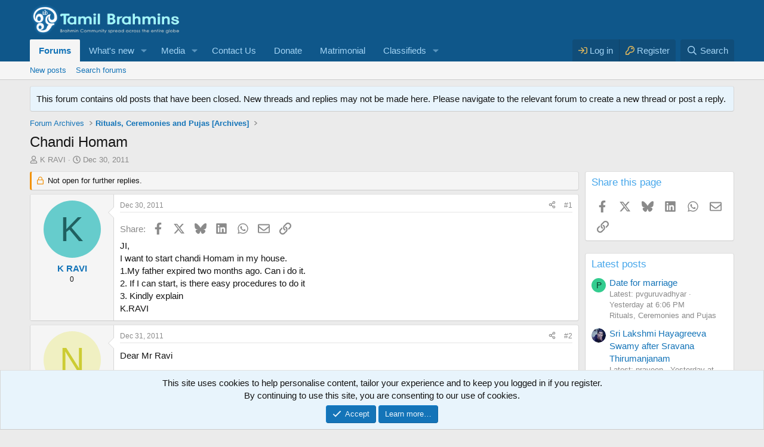

--- FILE ---
content_type: text/html; charset=utf-8
request_url: https://www.google.com/recaptcha/api2/aframe
body_size: 103
content:
<!DOCTYPE HTML><html><head><meta http-equiv="content-type" content="text/html; charset=UTF-8"></head><body><script nonce="u7xD-36s9LRpE2WWf-keyw">/** Anti-fraud and anti-abuse applications only. See google.com/recaptcha */ try{var clients={'sodar':'https://pagead2.googlesyndication.com/pagead/sodar?'};window.addEventListener("message",function(a){try{if(a.source===window.parent){var b=JSON.parse(a.data);var c=clients[b['id']];if(c){var d=document.createElement('img');d.src=c+b['params']+'&rc='+(localStorage.getItem("rc::a")?sessionStorage.getItem("rc::b"):"");window.document.body.appendChild(d);sessionStorage.setItem("rc::e",parseInt(sessionStorage.getItem("rc::e")||0)+1);localStorage.setItem("rc::h",'1769382035495');}}}catch(b){}});window.parent.postMessage("_grecaptcha_ready", "*");}catch(b){}</script></body></html>